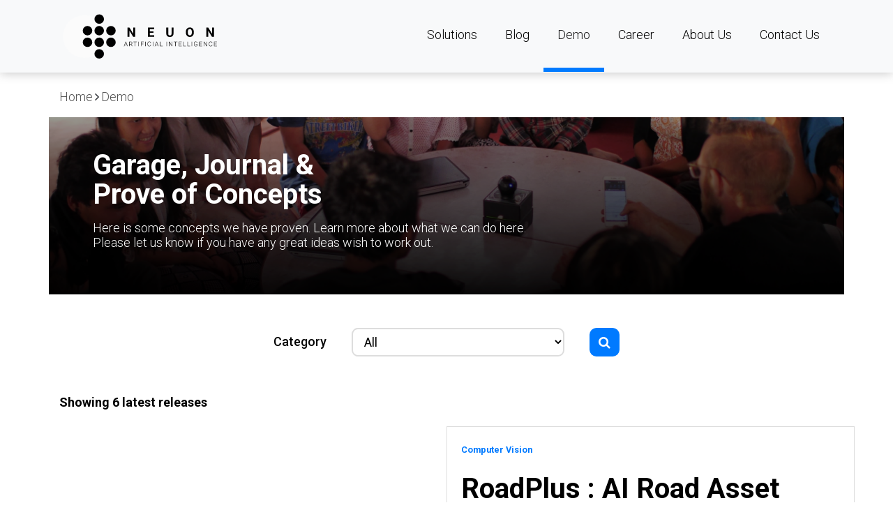

--- FILE ---
content_type: text/html; charset=UTF-8
request_url: https://neuon.ai/demo.php?page=-38
body_size: 5940
content:
<!DOCTYPE html>
<html lang="en">

<head>
	<meta name="description" content="NEUON revolves around the convergence of computer vision, machine learning, and internet of things. We are Specialised In Artificial Intelligence around Malaysia.">
	<meta name="viewport" content="width=device-width, initial-scale=1.0">

	<link rel="icon" type="image/png" href="images/favicon-02.png" />
	<title>Project Demos-NEUON AI</title>

	<!-- Font Icon -->
	<link rel="stylesheet" href="https://cdnjs.cloudflare.com/ajax/libs/font-awesome/4.7.0/css/font-awesome.min.css">
	<link rel="stylesheet" href="bootstrap-4.4.1/css/bootstrap.min.css">

	<!-- Custom styles for this template -->
	<link href="css/style.css" rel="stylesheet">
	    <meta name="keywords" content="neuon, neuon kuching, neuon sarawak, artificial intelligence, internet of things, business intelligence, ai robot, ai news, kuching artificial intelligence, sarawak artificial intelligence, artificial intelligence sarawak, artificial intelligence company sarawak, artificial intelligence company malaysia, malaysia ai, kuching ai, neuon ai, neuon malaysia,smart solution for Sarawak tourism, Sarawak digital economy+ai, Big data analytic Sarawak, Sarawak big data, AI+big data Sarawak, Sarawak economy+ai, Sarawak Digital Transformation, Sarawak industry 4.0, Smart city Kuching, Smart city Sarawak, digital Economy Transformation, Sarawak Multimedia Authority, Sarawak Digital Economy Corporation (SDEC), Sarawak government+digital transformation, digital technology+sarawak, Sarawakian startup, AI startup Kuching, AI startup sarawak, Digital government Sarawak, Smart tourism kuching+sarawak, Smart herritage sarawak+kuching, Digital Heritage+sarawak, Smart signage+sarawak, Smart advertisement kuching, sarawakai+Head count+kuching+sarawakCustomer analytic">
    <meta name="og:title" property="og:title" content="NEUON Artificial Intelligence">
    <meta property="og:description" content="NEUON revolves around the convergence of computer vision, machine learning, and internet of things. We are Specialised In Artificial Intelligence around Malaysia.">
    <meta property="og:image" content="https://neuon.ai/images/web3/logo.svg" width="300" height="100">
    <meta property="og:url" content="https://neuon.ai/">
    <meta name="distribution" content="web">
    <meta name="robots" content="index, follow">
    <meta name="google-site-verification" content="jTH4TrDkVEbA7Jab8pFwcillCsQttamnBUCh2RhVC_s" />
    <meta name="yandex-verification" content="c719f3c8d21ed886" />
    
    <script type="application/ld+json"> {
        "@context": "https://schema.org",
        "@type": "LocalBusiness",
        "additionalType": "https://schema.org/Neuon",
        "name": "NEUON AI Sdn Bhd",
        "url": "https://neuon.ai",
        "image": "https://neuon.ai/images/web3/logo.svg",
        "description": "NEUON revolves around the convergence of computer vision, machine learning, and internet of things",
        "email": "info@neuon.ai",
        "priceRange": "$$",
        "telephone": "+6082-361 556",
        "hasMap": "https://www.google.com/maps/place/NEUON+AI/@1.4957629,110.403809,17z/data=!3m1!4b1!4m5!3m4!1s0x0:0x9050a3791464b11a!8m2!3d1.4957629!4d110.4059977",
        "sameAs": [ "https://www.facebook.com/neuon.ai.my",
         "https://twitter.com/yourtwitterprofile",
         "https://www.instagram.com/yourinstagramprofile",
         "https://plus.google.com/+yourGooglePlusProfile",
         "https://www.youtube.com/channel/UCpi9UdGJpEa1qB_KZ_-IUgg",
         "https://www.linkedin.com/company/neuon-ai"
        ],
        "logo": {
         "@type": "ImageObject",
         "url": "https://neuon.ai/images/web3/logo.svg",
         "width": 300,
         "height": 100
        },
        "address": [{
         "@type": "PostalAddress",
         "streetAddress": "NEUON AI Sdn Bhd (1308301-T) AI Lab @ The Orchard Samarahan Expressway",
         "addressLocality": "Kuching",
         "addressRegion": "Sarawak",
         "postalCode": "94300",
         "addressCountry": "Malaysia"
        }],
        "contactPoint" : [{
         "@type" : "ContactPoint",
         "telephone" : "+6082-361 556",
         "contactType" : "customer service"
        }],
        "geo": {
         "@type": "GeoCoordinates",
         "latitude": "37.4220",
         "longitude": "-122.0840"
        },
        "openingHoursSpecification": [{
         "@type": "OpeningHoursSpecification",
         "dayOfWeek": [
         "Monday",
         "Tuesday",
         "Wednesday",
         "Thursday",
         "Friday"
         ],
         "opens": "09:00",
         "closes": "18:00"
        }],
        
        "aggregateRating": {
       "@type": "AggregateRating",
       "ratingValue": "5",
       "bestRating": "5",
       "worstRating": "1",
       "ratingCount": "45"
        }
        
        }
    </script>
    
    
    <!-- Global site tag (gtag.js) - Google Analytics-->
    <script async src="https://www.googletagmanager.com/gtag/js?id=UA-109838597-2"></script>
    <script>
      window.dataLayer = window.dataLayer || [];
      function gtag(){dataLayer.push(arguments);}
      gtag('js', new Date());
    
      gtag('config', 'UA-109838597-2');
    </script>

    <!-- Google Tag Manager-->
    <script>(function(w,d,s,l,i){w[l]=w[l]||[];w[l].push({'gtm.start':
    new Date().getTime(),event:'gtm.js'});var f=d.getElementsByTagName(s)[0],
    j=d.createElement(s),dl=l!='dataLayer'?'&l='+l:'';j.async=true;j.src=
    'https://www.googletagmanager.com/gtm.js?id='+i+dl;f.parentNode.insertBefore(j,f);
    })(window,document,'script','dataLayer','GTM-PXC95C9');</script>
    <!-- End Google Tag Manager -->
	<style type="text/css">
		.video-wrapper iframe {
			position: absolute;
			top: 0;
			left: 0;
			width: 100%;
			height: 100%;
		}
	</style>

</head>

<body>
	<!-- Google Tag Manager (noscript) -->
<noscript><iframe src="https://www.googletagmanager.com/ns.html?id=GTM-PXC95C9"
height="0" width="0" style="display:none;visibility:hidden"></iframe></noscript>
<!-- End Google Tag Manager (noscript) --><nav class="navbar navbar-expand-lg navbar-light bg-light" style="box-shadow: 0px 0px 15px rgba(0, 0, 0, 0.25);">
	<div class="container">
		<a class="navbar-brand" href="index.php" style="font-style: italic;">
			<img src="images/web3/logo.svg" alt="logo" width="232px" height="auto">
		</a>
		<button class="navbar-toggler" type="button" data-toggle="collapse" data-target="#navbarSupportedContent" aria-controls="navbarSupportedContent" aria-expanded="false" aria-label="Toggle navigation">
			<span class="navbar-toggler-icon"></span>
		</button>

		<div class="collapse navbar-collapse" id="navbarSupportedContent">

			<ul class="navbar-nav ml-auto">
				<li class="nav-item">
					<a class="nav-link" href="solutions.php">Solutions</a>
				</li>
				<li class="nav-item">
					<a class="nav-link" href="blog.php">Blog</a>
				</li>
				<li class="nav-item">
					<a class="nav-link" href="demo.php">Demo</a>
				</li>
				<li class="nav-item">
					<a class="nav-link" href="career.php">Career</a>
				</li>
				<li class="nav-item">
					<a class="nav-link" href="about.php">About Us</a>
				</li>
				<li class="nav-item">
					<a class="nav-link" href="contact.php">Contact Us</a>
				</li>
			</ul>
		</div>

	</div>
</nav>
	<section class="mb-3">
		<div class="container">
			<div class="row">
				<div class="col-lg-12">
					<br>
					<small><a class="hyperlink" href="index.php">Home</a> <i class="fa fa-angle-right" style="font-size: 18px;"></i> <a class="hyperlink" href="demo.php">Demo</a></small>
				</div>
			</div>
		</div>
	</section>

	<!-- Masthead -->
	<header class="container hero-image mb-5" style="background-image: linear-gradient(rgba(0, 0, 0, 0.2), rgba(0, 0, 0, 0.2)), url('./images/headerWithGradient/demo-header.png');">
		<div class="row">
			<div class="col-11 mx-auto">
				<h1 class="mainheading2 mb-3" style="color: white;">Garage, Journal &<br>Prove of Concepts</h1>
				<p class="mb-3" style="color: white;">Here is some concepts we have proven. Learn more about what we can do here. <br>Please let us know if you have any great ideas wish to work out.</p>
			</div>
		</div>
	</header>

	<section class="mb-5">
		<div class="container" style="max-width: 600px;">
			<form action="" method="GET">
				<div class="d-flex flex-row">
					<div class="d-flex flex-grow-1 justify-content-center">
						<label style="line-height: 40px">Category </label>
					</div>

					<div class="d-flex flex-grow-1 justify-content-center">
						<select name="filter" class="form-control" style="width: 100% !important">
							<option value="all">All</option>

																<option value="1">Machine Learning</option>
																	<option value="2">Computer Vision</option>
																	<option value="3">Internet of Things</option>
																	<option value="4">Business Intelligence</option>
																	<option value="5">Business Management</option>
																	<option value="6">Awareness program</option>
																	<option value="7">Precision Agriculture</option>
								
						</select>
					</div>

					<div class="d-flex flex-grow-1 justify-content-center">
						<button type="submit" class="btn" style="height: 40.99px; border-radius: 10px;">
							<i class="fa fa-search"></i>
						</button>
					</div>
				</div>
			</form>
		</div>
	</section>

	<!-- Icons Grid -->
	<section class="mb-5">
		<div class="container">

			<div class="row">

				<div class="col-lg-12 mb-3">
					<label class="font-weight-bold">
						Showing 6 latest releases
					</label>
				</div>

				<div class="row">
					
							<div class="col-xl-6 form-group video-wrapper">
								<iframe width="420" height="315" src="https://www.youtube.com/embed/-pmudE_sLIc" frameborder="0" allowfullscreen>
								</iframe>
							</div>

							<div class="col-xl-6 form-group" style="padding: 20px;border: 1px solid #DDDDDD;">
								<small style="color:#007AFF">Computer Vision</small><br><br>
								<h3 class="mainheading2">RoadPlus : AI Road Asset Management Platform</h3><br>
								<small class="date" style="font-style: italic;">Dec 02 2020</small><br><br>
								<p class="item-p" style="text-align:justify;">We show a quick walk through of our RoadPlus Platform.  The web platform contains mostly administrative role which is not suitable to disclose to public. For the login credentials please contact us a info@neuon.ai.  Thank you.</p><br>
								<a target="_blank" href="https://roadplus.neuon.ai/" class="text-dark font-weight-bold">Read More<span class="pull-right"><i class="fa fa-arrow-right"></i></span></a>
							</div>
						
							<div class="col-xl-6 form-group video-wrapper">
								<iframe width="420" height="315" src="https://www.youtube.com/embed/MmV-boa2kyo" frameborder="0" allowfullscreen>
								</iframe>
							</div>

							<div class="col-xl-6 form-group" style="padding: 20px;border: 1px solid #DDDDDD;">
								<small style="color:#007AFF">Business Intelligence</small><br><br>
								<h3 class="mainheading2">Werk HR</h3><br>
								<small class="date" style="font-style: italic;">Aug 27 2020</small><br><br>
								<p class="item-p" style="text-align:justify;">Werk HR is a platform that was designed for small businesses to manage their attendance system. The system was provenly works very well; our HR and other companies found it very convenient. Employees only need a smartphone to log in when they reach a particular area.</p><br>
								<a target="_blank" href="https://youtu.be/MmV-boa2kyo" class="text-dark font-weight-bold">Read More<span class="pull-right"><i class="fa fa-arrow-right"></i></span></a>
							</div>
						
							<div class="col-xl-6 form-group video-wrapper">
								<iframe width="420" height="315" src="https://www.youtube.com/embed/ou-uhY4616A" frameborder="0" allowfullscreen>
								</iframe>
							</div>

							<div class="col-xl-6 form-group" style="padding: 20px;border: 1px solid #DDDDDD;">
								<small style="color:#007AFF">Computer Vision</small><br><br>
								<h3 class="mainheading2">Emotion Recognition</h3><br>
								<small class="date" style="font-style: italic;">Aug 27 2020</small><br><br>
								<p class="item-p" style="text-align:justify;">NEUON AI face recognition originally was build to manage find an interest of customer that react with our interactive panel. But model application not limited to that, it can be use to identify intruders, registration system, identify the satisfaction of customer and many more.</p><br>
								<a target="_blank" href="https://www.youtube.com/watch?v=ou-uhY4616A" class="text-dark font-weight-bold">Read More<span class="pull-right"><i class="fa fa-arrow-right"></i></span></a>
							</div>
						
							<div class="col-xl-6 form-group video-wrapper">
								<iframe width="420" height="315" src="https://www.youtube.com/embed/-Q6W6S8TYYk" frameborder="0" allowfullscreen>
								</iframe>
							</div>

							<div class="col-xl-6 form-group" style="padding: 20px;border: 1px solid #DDDDDD;">
								<small style="color:#007AFF">Business Intelligence</small><br><br>
								<h3 class="mainheading2">Smart Advertisement Management System (SAMS)</h3><br>
								<small class="date" style="font-style: italic;">Sep 01 2019</small><br><br>
								<p class="item-p" style="text-align:justify;">SAMS is a platform that connects to all NEUON-BOX where users can easily manage their advertisement content via the SAMS platform with their PC, or smart phones.  Talk now to us to access the demo.  </p><br>
								<a target="_blank" href="https://ad.neuon.ai/" class="text-dark font-weight-bold">Read More<span class="pull-right"><i class="fa fa-arrow-right"></i></span></a>
							</div>
						
							<div class="col-xl-6 form-group video-wrapper">
								<iframe width="420" height="315" src="https://www.youtube.com/embed/utrfGQKSUH8" frameborder="0" allowfullscreen>
								</iframe>
							</div>

							<div class="col-xl-6 form-group" style="padding: 20px;border: 1px solid #DDDDDD;">
								<small style="color:#007AFF">Computer Vision</small><br><br>
								<h3 class="mainheading2">Computer Vision-Based People Counting</h3><br>
								<small class="date" style="font-style: italic;">Aug 27 2019</small><br><br>
								<p class="item-p" style="text-align:justify;">Several people detection and tracking methods are studied.  It is discovered that the SSD detection with Kalman filtering yield the best results. In this PoC, we have implemented this people counting method by detecting and tracking ourselves walking left and right, as well as up and down.  The white line in the video represents the counting line of the experiment.  The red bounding box indicates the detection, while the blue bounding box indicates the tracking.  </p><br>
								<a target="_blank" href="https://www.youtube.com/embed/utrfGQKSUH8" class="text-dark font-weight-bold">Read More<span class="pull-right"><i class="fa fa-arrow-right"></i></span></a>
							</div>
						
							<div class="col-xl-6 form-group video-wrapper">
								<iframe width="420" height="315" src="https://www.youtube.com/embed/cAEZXSNpq_0" frameborder="0" allowfullscreen>
								</iframe>
							</div>

							<div class="col-xl-6 form-group" style="padding: 20px;border: 1px solid #DDDDDD;">
								<small style="color:#007AFF">Computer Vision</small><br><br>
								<h3 class="mainheading2">Plant Disease Recognition</h3><br>
								<small class="date" style="font-style: italic;">Jul 04 2019</small><br><br>
								<p class="item-p" style="text-align:justify;">NEUON launches the plant disease recognition project to help farmers in identifying a specific disease. Instead of keywords search to search for information, we apply an image retrieval solution. The process is simple where farmers only need to snap picture of affected plants directly via smartphone. AI will assist them to get required guidance through an identification process to determine plant disease. 
Also link them to relevant information or domain experts.  Users can assess to our demo by clicking the &quot;Read ME&quot; button.
</p><br>
								<a target="_blank" href="http://tomato-dzs.neuon-kuching.com" class="text-dark font-weight-bold">Read More<span class="pull-right"><i class="fa fa-arrow-right"></i></span></a>
							</div>
						
						<div class="col-lg-12 mb-3" style="background: #F3F3F3;">
							<div class="row">
								<div class="col-lg-6 pt-2">
									<label class="text-muted">
										Showing 1 - 6 of 6 items									</label>
								</div>
								<div class="col-lg-6 pt-2">
									<label class="text-muted pull-right">
										<a class="text-muted" href="demo.php?page=0 " onclick="return false;">
											<i class=" fa fa-chevron-left"></i>
										</a>

										1 of 1 pages
										<a class="text-muted" href="demo.php?page=2 " onclick="return false;">
											<i class="fa fa-chevron-right"></i>
										</a>
									</label>

								</div>
							</div>
						</div>

									</div>

			</div>
		</div>
	</section>


	<!-- Call to Action -->
	    <section class="mb-5">
		<div class="container" style="border: 1px solid #DDDDDD;">
			<div class="row">
				<div class="col-xl-6" style="padding: 20px;">
					<small style="color: #007AFF;">Looking for a Passionate Team</small><br><br>
					<h1 class="mainheading2">Have a great Idea</h1><br>
					<p class="mb-3">Are you having a great idea and looking for a team to materialise it? Yes, we are here waiting and always listening to your proposal. </p><br>

					<a href="contact.php" class="btn">Talk To Us Now</a>
				</div>
				<div class="col-md-6 bg-image-col" style="background-image: url('images/haveGreatIdea.png');background-size: cover;">

				</div>
			</div>
		</div>
	</section>	<!-- Footer -->
	<!-- Footer -->
  <footer class="footer" style="background: #444444;padding-bottom: 1rem">
    <div class="container founders">
      <div class="row">
        <div class="col-lg-3 mb-5">
          <img src="images/web3/logoForFooter.png" alt="logo" width="80%" height="auto">
        </div>
        <div class="col-lg-6">
          <small class="footer_p">Subscribe</small>
          <div class="row">
            <div class="col-lg-5 mb-5">
              <form action="add-subscription.php" method="post">
                <input type="email" name="subscribe_email" class="form-control mb-2" style="border:0" required>
                <button type="submit" name="add-subscription" class="btn">Subscribe</button>
              </form>
            </div>
            <div class="col-lg-7 mb-5">
              <ul style="padding-inline-start: 0">
                <li class="list-inline-item">
                  <a class="social" target="_blank" href="https://www.facebook.com/neuon.ai.my/">
                    <i class="fa fa-facebook"></i>
                  </a>
                </li>
                <li class="list-inline-item">
                  <a class="social" target="_blank" href="https://twitter.com/neuonai">
                    <i class="fa fa-twitter"></i>
                  </a>
                </li>
                <li class="list-inline-item">
                  <a class="social" target="_blank" href="https://www.linkedin.com/company/neuon-ai">
                    <i class="fa fa-linkedin"></i>
                  </a>
                </li>
                <li class="list-inline-item">
                  <a class="social" target="_blank" href="https://google.com">
                    <i class="fa fa-google-plus"></i>
                  </a>
                </li>
              </ul>
            </div>
          </div>
        </div>

        <div class="col-lg-3 mb-5">
          <p class="footer_p">Contact</p>
          <p class="footer_p">NEUON AI Sdn Bhd, Kuching - Samarahan Expressway, 94300 Kota Samarahan, Sarawak</p>
          <p class="footer_p">
            E : info@neuon.ai <br>
            O : 082-375 511<br>
            W : https://neuon.ai/<br>
          </p>
        </div>
        <div class="col-lg-12 text-center">
          <p class="footer_p" style="text-align: center;"><i class="fa fa-copyright"></i> CopyRight reserved by NEUON AI SDN BHD 2020.</p>
        </div>
      </div>
    </div>
  </footer>
	<!-- Bootstrap core JavaScript -->
	<script src="https://ajax.googleapis.com/ajax/libs/jquery/3.4.1/jquery.min.js"></script>
	<script src="https://cdnjs.cloudflare.com/ajax/libs/popper.js/1.16.0/umd/popper.min.js"></script>
	<script src="bootstrap-4.4.1/js/bootstrap.min.js"></script>

	<script type="text/javascript">
		$(document).ready(function() {
			$('.nav a').click(function() {
				// var page = $(this).prop("href").replace(/.*#/,"");
				// or faster:
				var page = $(this).attr("href").slice(1);
				$('.col-lg-4').hide().eq(parseInt(page) - 1).show();
				return false;
			});
		});
	</script>

	<script src="js/side-bar-active.js"></script>
</body>

</html>

--- FILE ---
content_type: text/css
request_url: https://neuon.ai/css/style.css
body_size: 851
content:
@import url(https://fonts.googleapis.com/css2?family=Roboto:wght@100;300;400;500;700&display=swap);body{font-family:Roboto,sans-serif}div,h1,h2,h3,h4,h5,h6,p,small,span,table{font-family:Roboto,sans-serif;font-weight:700}.date{font-family:Roboto;font-style:italic;font-weight:300;font-size:18px;line-height:21px;text-transform:capitalize;color:#000}.item-p{font-family:Roboto;font-style:normal;font-weight:300;font-size:18px;line-height:21px;color:#000}.absolute{position:absolute;bottom:30px;width:90%}.navbar{padding:0}.navbar-toggler{margin-right:10px}.navbar-light .navbar-nav .nav-link{font-family:Roboto;font-style:normal;font-weight:300;font-size:18px;line-height:21px;color:#000;padding:20px}.navbar-light .navbar-nav .active>.nav-link{border-top:1.5px solid #007aff;border-bottom:1.5px solid #007aff}@media(min-width:768px){.navbar-light .navbar-nav .nav-link{line-height:55px}.navbar-light .navbar-nav .active>.nav-link{border-top:0;border-bottom:6px solid #007aff}}header.masthead{position:relative;background-color:#fff;background:no-repeat center;background-size:contain}@media(min-width:768px){header.masthead{padding-top:4rem;padding-bottom:4rem}}header.hero-image{height:50%;position:relative;background-color:#343a40;background:no-repeat center center;background-size:cover;padding-top:3rem;padding-bottom:3rem}.hyperlink{font-family:Roboto;font-style:normal;font-weight:300;font-size:18px;line-height:17px;color:#515151}.mainheading{font-family:Roboto;font-style:normal;font-weight:700;font-size:36px;line-height:42px;color:#007aff}@media (min-width:768px){.headertwo{padding-left:100px}}.mainheading2{font-family:Roboto;font-style:normal;font-weight:700;font-size:40px;line-height:42px;color:#000}.title{font-family:Roboto;font-style:normal;font-weight:700;font-size:25px;line-height:30px;text-align:center;color:#000}p{font-family:Roboto;font-style:normal;font-weight:300;font-size:18px;line-height:21px;color:#000}.footer_p{font-family:Roboto;font-style:normal;font-weight:300;font-size:14px;line-height:18px;color:#989898}.btn{font-family:Roboto;font-style:normal;font-weight:700;font-size:18px;line-height:21px;text-align:center;background:#007aff;border-radius:2px;color:#fff}label{font-family:Roboto;font-style:normal;font-weight:500;font-size:18px;line-height:21px;color:#000}.form-control{border:1.5px solid #ddd;box-sizing:border-box;border-radius:9px;font-family:Roboto;font-style:normal;font-weight:400;font-size:18px;line-height:16px;color:#000}footer.footer{padding-top:4rem;padding-bottom:4rem}.carousel-wrap{width:100%;margin:auto;position:relative;padding:15px;background:#fff no-repeat center center}.owl-theme .owl-dots .owl-dot.active span,.owl-theme .owl-dots .owl-dot:hover span{background:#2caae1}.owl-carousel .item{width:90%;position:relative;margin:0 auto}.owl-carousel .nav-btn{height:70px;position:absolute;width:70px;cursor:pointer;top:200px!important;z-index:999}.owl-carousel .owl-next.disabled,.owl-carousel .owl-prev.disabled{pointer-events:none;opacity:.2}.owl-carousel .prev-slide{background:0 0;left:-33px}.owl-carousel .next-slide{background:0 0;right:-33px}@media (max-width:768px){.owl-carousel .prev-slide{left:-10px}.owl-carousel .next-slide{right:-10px}}.owl-carousel .prev-slide:hover{background-position:0 -53px}.owl-carousel .next-slide:hover{background-position:-24px -53px}.card-img-top{width:100%;height:200px;border-bottom:1px solid #ddd}.social [class*="fa fa-"]{background-color:#fff;border-radius:30px;color:#000;display:inline-block;height:30px;line-height:30px;margin:auto 0;width:30px;font-size:15px;text-align:center}.social [class*="fa fa-edit"]{color:#48d54e}.social [class*="fa fa-trash"]{color:#ee3434}@media (min-width:768px){.sol-pad{padding:0}}@media (min-width:768px){.founders{padding-left:0}}@media (max-width:992px){.bg-image-col{height:300px}}@media (min-width:768px){.sol_heading{height:126px}.item-para{height:220px}}

--- FILE ---
content_type: image/svg+xml
request_url: https://neuon.ai/images/web3/logo.svg
body_size: 2509
content:
<svg width="221" height="90" viewBox="0 0 221 90" fill="none" xmlns="http://www.w3.org/2000/svg">
<circle cx="34.5" cy="45.5" r="29.5" fill="#FBFBFB"/>
<circle r="6.5" transform="matrix(-1 0 0 1 54.5 21.5)" fill="black"/>
<circle r="6.5" transform="matrix(-1 0 0 1 38.5 37.5)" fill="black"/>
<circle r="6.5" transform="matrix(-1 0 0 1 54.5 37.5)" fill="black"/>
<circle r="6.5" transform="matrix(-1 0 0 1 70.5 37.5)" fill="black"/>
<circle r="6.5" transform="matrix(-1 0 0 1 38.5 53.5)" fill="black"/>
<circle r="6.5" transform="matrix(-1 0 0 1 54.5 53.5)" fill="black"/>
<circle r="6.5" transform="matrix(-1 0 0 1 70.5 53.5)" fill="black"/>
<circle r="6.5" transform="matrix(-1 0 0 1 54.5 69.5)" fill="black"/>
<path d="M103.549 46H100.912L95.7793 37.5801V46H93.1426V33.2031H95.7793L100.921 41.6406V33.2031H103.549V46ZM128.671 40.4541H123.608V43.8818H129.55V46H120.972V33.2031H129.532V35.3389H123.608V38.3887H128.671V40.4541ZM155.902 33.2031V41.6318C155.902 43.0322 155.463 44.1396 154.584 44.9541C153.711 45.7686 152.515 46.1758 150.998 46.1758C149.504 46.1758 148.317 45.7803 147.438 44.9893C146.559 44.1982 146.111 43.1113 146.094 41.7285V33.2031H148.73V41.6494C148.73 42.4873 148.929 43.0996 149.328 43.4863C149.732 43.8672 150.289 44.0576 150.998 44.0576C152.48 44.0576 153.233 43.2783 153.257 41.7197V33.2031H155.902ZM183.696 39.8916C183.696 41.1514 183.473 42.2559 183.028 43.2051C182.583 44.1543 181.944 44.8867 181.112 45.4023C180.286 45.918 179.337 46.1758 178.264 46.1758C177.204 46.1758 176.257 45.9209 175.425 45.4111C174.593 44.9014 173.949 44.1748 173.492 43.2314C173.035 42.2822 172.803 41.1924 172.798 39.9619V39.3291C172.798 38.0693 173.023 36.9619 173.474 36.0068C173.931 35.0459 174.573 34.3105 175.399 33.8008C176.231 33.2852 177.18 33.0273 178.247 33.0273C179.313 33.0273 180.259 33.2852 181.086 33.8008C181.918 34.3105 182.559 35.0459 183.01 36.0068C183.467 36.9619 183.696 38.0664 183.696 39.3203V39.8916ZM181.024 39.3115C181.024 37.9697 180.784 36.9502 180.303 36.2529C179.823 35.5557 179.137 35.207 178.247 35.207C177.362 35.207 176.679 35.5527 176.199 36.2441C175.718 36.9297 175.475 37.9375 175.469 39.2676V39.8916C175.469 41.1982 175.71 42.2119 176.19 42.9326C176.671 43.6533 177.362 44.0137 178.264 44.0137C179.149 44.0137 179.829 43.668 180.303 42.9766C180.778 42.2793 181.018 41.2656 181.024 39.9355V39.3115ZM211.138 46H208.501L203.369 37.5801V46H200.732V33.2031H203.369L208.51 41.6406V33.2031H211.138V46Z" fill="black"/>
<path d="M92.2627 57.207H89.3579L88.6987 59H88.1318L90.5532 52.6016H91.0674L93.4888 59H92.9263L92.2627 57.207ZM89.5249 56.7456H92.0913L90.8081 53.2607L89.5249 56.7456ZM97.7692 56.3369H95.9103V59H95.3654V52.6016H97.444C98.1266 52.6016 98.6598 52.7671 99.0436 53.0981C99.4274 53.4292 99.6193 53.8921 99.6193 54.4868C99.6193 54.897 99.4992 55.2588 99.259 55.5723C99.0187 55.8857 98.6965 56.1025 98.2922 56.2227L99.8918 58.9429V59H99.3161L97.7692 56.3369ZM95.9103 55.8755H97.5671C98.0212 55.8755 98.3859 55.7466 98.6613 55.4888C98.9367 55.231 99.0744 54.897 99.0744 54.4868C99.0744 54.0356 98.9308 53.6855 98.6437 53.4365C98.3566 53.1875 97.9538 53.063 97.4352 53.063H95.9103V55.8755ZM106.027 53.063H103.834V59H103.293V53.063H101.105V52.6016H106.027V53.063ZM108.668 59H108.127V52.6016H108.668V59ZM114.878 56.0117H111.894V59H111.353V52.6016H115.317V53.063H111.894V55.5503H114.878V56.0117ZM118.02 59H117.479V52.6016H118.02V59ZM125.236 57.0049C125.163 57.6787 124.921 58.1943 124.511 58.5518C124.104 58.9092 123.56 59.0879 122.88 59.0879C122.406 59.0879 121.985 58.9692 121.619 58.7319C121.256 58.4946 120.975 58.1592 120.775 57.7256C120.576 57.2891 120.475 56.791 120.472 56.2314V55.4009C120.472 54.8325 120.572 54.3286 120.771 53.8892C120.97 53.4497 121.256 53.1113 121.628 52.874C122.003 52.6338 122.434 52.5137 122.92 52.5137C123.606 52.5137 124.146 52.6997 124.542 53.0718C124.94 53.4409 125.171 53.9521 125.236 54.6055H124.691C124.556 53.5186 123.966 52.9751 122.92 52.9751C122.34 52.9751 121.877 53.1919 121.531 53.6255C121.189 54.0591 121.017 54.6582 121.017 55.4229V56.2051C121.017 56.9434 121.184 57.5322 121.518 57.9717C121.855 58.4111 122.309 58.6309 122.88 58.6309C123.446 58.6309 123.872 58.4961 124.159 58.2266C124.446 57.9541 124.624 57.5469 124.691 57.0049H125.236ZM128.154 59H127.614V52.6016H128.154V59ZM134.373 57.207H131.468L130.809 59H130.242L132.663 52.6016H133.177L135.599 59H135.036L134.373 57.207ZM131.635 56.7456H134.201L132.918 53.2607L131.635 56.7456ZM138.033 58.543H141.193V59H137.488V52.6016H138.033V58.543ZM146.972 59H146.432V52.6016H146.972V59ZM154.421 59H153.881L150.202 53.5244V59H149.657V52.6016H150.202L153.885 58.0815V52.6016H154.421V59ZM161.202 53.063H159.009V59H158.469V53.063H156.28V52.6016H161.202V53.063ZM166.717 55.9326H163.725V58.543H167.166V59H163.184V52.6016H167.144V53.063H163.725V55.4756H166.717V55.9326ZM169.798 58.543H172.958V59H169.253V52.6016H169.798V58.543ZM175.489 58.543H178.649V59H174.944V52.6016H175.489V58.543ZM181.294 59H180.754V52.6016H181.294V59ZM188.598 58.2397C188.411 58.5063 188.116 58.7144 187.715 58.8638C187.317 59.0132 186.87 59.0879 186.375 59.0879C185.874 59.0879 185.428 58.9678 185.039 58.7275C184.649 58.4873 184.347 58.1475 184.134 57.708C183.92 57.2686 183.811 56.7646 183.808 56.1963V55.3877C183.808 54.5 184.032 53.7998 184.481 53.2871C184.929 52.7715 185.531 52.5137 186.287 52.5137C186.946 52.5137 187.476 52.6821 187.878 53.019C188.279 53.353 188.518 53.8145 188.594 54.4033H188.053C187.974 53.9346 187.782 53.5801 187.478 53.3398C187.176 53.0967 186.781 52.9751 186.291 52.9751C185.694 52.9751 185.22 53.1875 184.872 53.6123C184.523 54.0371 184.349 54.6362 184.349 55.4097V56.1655C184.349 56.6519 184.431 57.0825 184.595 57.4575C184.762 57.8296 184.999 58.1182 185.307 58.3232C185.617 58.5283 185.973 58.6309 186.375 58.6309C186.841 58.6309 187.24 58.5576 187.574 58.4111C187.791 58.3145 187.952 58.2017 188.058 58.0728V56.4204H186.34V55.9634H188.598V58.2397ZM194.61 55.9326H191.618V58.543H195.059V59H191.077V52.6016H195.037V53.063H191.618V55.4756H194.61V55.9326ZM201.91 59H201.369L197.691 53.5244V59H197.146V52.6016H197.691L201.374 58.0815V52.6016H201.91V59ZM209.012 57.0049C208.938 57.6787 208.697 58.1943 208.286 58.5518C207.879 58.9092 207.336 59.0879 206.656 59.0879C206.181 59.0879 205.761 58.9692 205.395 58.7319C205.032 58.4946 204.75 58.1592 204.551 57.7256C204.352 57.2891 204.251 56.791 204.248 56.2314V55.4009C204.248 54.8325 204.347 54.3286 204.547 53.8892C204.746 53.4497 205.032 53.1113 205.404 52.874C205.779 52.6338 206.209 52.5137 206.696 52.5137C207.381 52.5137 207.922 52.6997 208.317 53.0718C208.716 53.4409 208.947 53.9521 209.012 54.6055H208.467C208.332 53.5186 207.741 52.9751 206.696 52.9751C206.116 52.9751 205.653 53.1919 205.307 53.6255C204.964 54.0591 204.793 54.6582 204.793 55.4229V56.2051C204.793 56.9434 204.96 57.5322 205.294 57.9717C205.631 58.4111 206.085 58.6309 206.656 58.6309C207.221 58.6309 207.648 58.4961 207.935 58.2266C208.222 57.9541 208.399 57.5469 208.467 57.0049H209.012ZM214.804 55.9326H211.811V58.543H215.252V59H211.27V52.6016H215.23V53.063H211.811V55.4756H214.804V55.9326Z" fill="black"/>
</svg>


--- FILE ---
content_type: text/javascript
request_url: https://neuon.ai/js/side-bar-active.js
body_size: 274
content:
var selector = '.navbar li';

var url = window.location.href;
// console.log("the url is " + url);

var target = url.split('/');
// console.log("the target is " + target);
// console.log("before last slash = " + (target[target.length-1]));


// var text = target[target.length-1]; 
// var pattern = '/(^.*)?\?';
// var openedPage = text.match(pattern);

var openedPage = target[target.length-1].split('?')[0];

// console.log("openedPage = " + openedPage);

var group = '';

if ( openedPage === 'home.php' ) {
    group = 'home.php';

/* solutions */
} else if ( openedPage === 'solutions.php' ) {
    group = 'solutions.php';

/* blog */
} else if ( openedPage === 'blog.php' ) {
    group = 'blog.php';

/* demo */
} else if ( openedPage === 'demo.php' ) {
    group = 'demo.php';

/* career */
} else if ( openedPage === 'career.php' ) {
    group = 'career.php';

/* about */
} else if ( openedPage === 'about.php' ) {
    group = 'about.php';

/* contact */
} else if ( openedPage === 'contact.php' ) {
    group = 'contact.php';

};

// console.log('current group is ' + group);

$(selector).each( function() {
    if( $(this).find('a').attr('href')===(group) ){

    // console.log("selector = " + $(this).find('a').attr('href'))

    $(selector).removeClass('active');
    $(this).removeClass('active').addClass('active');
    }
});